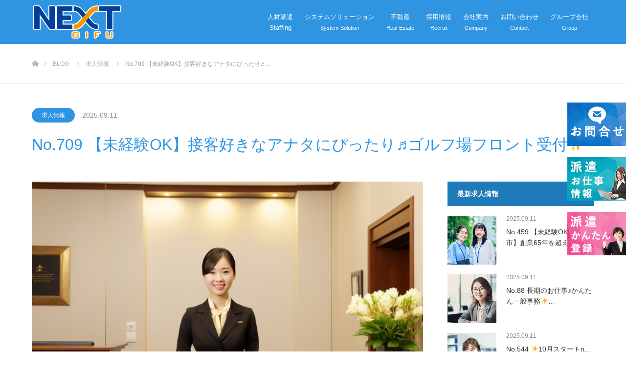

--- FILE ---
content_type: text/html; charset=UTF-8
request_url: https://next-gifu.jp/job/no-709-%E3%80%90%E6%9C%AA%E7%B5%8C%E9%A8%93ok%E3%80%91%E6%8E%A5%E5%AE%A2%E5%A5%BD%E3%81%8D%E3%81%AA%E3%82%A2%E3%83%8A%E3%82%BF%E3%81%AB%E2%99%AC%E3%82%B4%E3%83%AB%E3%83%95%E5%A0%B4%E3%83%95%E3%83%AD/
body_size: 20595
content:
<!DOCTYPE html>
<html class="pc" lang="ja">
<head>
<meta charset="UTF-8">
<!--[if IE]><meta http-equiv="X-UA-Compatible" content="IE=edge"><![endif]-->
<meta name="viewport" content="width=device-width">
<title>No.709 【未経験OK】接客好きなアナタにぴったり♬ゴルフ場フロント受付&#x2728; | 人材派遣 HP制作 PC保守 のNEXT岐阜</title>
<meta name="keywords" content="岐阜,PC販売,ホームページ制作,システム構築,サーバー保守,人材派遣,生保,損保,経営コンサル,不動産,証券">
<meta name="description" content="岐阜県岐阜市に社屋を構え、ホームページ制作・システム構築・サーバー保守などのIT系から人材派遣・生損保のご提案・コンサルティング・不動産など、幅広く御社に貢献でき、各分野でエキスパートを揃えています。">
<link rel="pingback" href="https://next-gifu.jp/xmlrpc.php">
<link rel="shortcut icon" href="https://next-gifu.jp/wp-content/uploads/2018/04/favicon.png">
<meta name='robots' content='max-image-preview:large' />
<script type="text/javascript">
window._wpemojiSettings = {"baseUrl":"https:\/\/s.w.org\/images\/core\/emoji\/14.0.0\/72x72\/","ext":".png","svgUrl":"https:\/\/s.w.org\/images\/core\/emoji\/14.0.0\/svg\/","svgExt":".svg","source":{"concatemoji":"https:\/\/next-gifu.jp\/wp-includes\/js\/wp-emoji-release.min.js?ver=6.2.8"}};
/*! This file is auto-generated */
!function(e,a,t){var n,r,o,i=a.createElement("canvas"),p=i.getContext&&i.getContext("2d");function s(e,t){p.clearRect(0,0,i.width,i.height),p.fillText(e,0,0);e=i.toDataURL();return p.clearRect(0,0,i.width,i.height),p.fillText(t,0,0),e===i.toDataURL()}function c(e){var t=a.createElement("script");t.src=e,t.defer=t.type="text/javascript",a.getElementsByTagName("head")[0].appendChild(t)}for(o=Array("flag","emoji"),t.supports={everything:!0,everythingExceptFlag:!0},r=0;r<o.length;r++)t.supports[o[r]]=function(e){if(p&&p.fillText)switch(p.textBaseline="top",p.font="600 32px Arial",e){case"flag":return s("\ud83c\udff3\ufe0f\u200d\u26a7\ufe0f","\ud83c\udff3\ufe0f\u200b\u26a7\ufe0f")?!1:!s("\ud83c\uddfa\ud83c\uddf3","\ud83c\uddfa\u200b\ud83c\uddf3")&&!s("\ud83c\udff4\udb40\udc67\udb40\udc62\udb40\udc65\udb40\udc6e\udb40\udc67\udb40\udc7f","\ud83c\udff4\u200b\udb40\udc67\u200b\udb40\udc62\u200b\udb40\udc65\u200b\udb40\udc6e\u200b\udb40\udc67\u200b\udb40\udc7f");case"emoji":return!s("\ud83e\udef1\ud83c\udffb\u200d\ud83e\udef2\ud83c\udfff","\ud83e\udef1\ud83c\udffb\u200b\ud83e\udef2\ud83c\udfff")}return!1}(o[r]),t.supports.everything=t.supports.everything&&t.supports[o[r]],"flag"!==o[r]&&(t.supports.everythingExceptFlag=t.supports.everythingExceptFlag&&t.supports[o[r]]);t.supports.everythingExceptFlag=t.supports.everythingExceptFlag&&!t.supports.flag,t.DOMReady=!1,t.readyCallback=function(){t.DOMReady=!0},t.supports.everything||(n=function(){t.readyCallback()},a.addEventListener?(a.addEventListener("DOMContentLoaded",n,!1),e.addEventListener("load",n,!1)):(e.attachEvent("onload",n),a.attachEvent("onreadystatechange",function(){"complete"===a.readyState&&t.readyCallback()})),(e=t.source||{}).concatemoji?c(e.concatemoji):e.wpemoji&&e.twemoji&&(c(e.twemoji),c(e.wpemoji)))}(window,document,window._wpemojiSettings);
</script>
<style type="text/css">
img.wp-smiley,
img.emoji {
	display: inline !important;
	border: none !important;
	box-shadow: none !important;
	height: 1em !important;
	width: 1em !important;
	margin: 0 0.07em !important;
	vertical-align: -0.1em !important;
	background: none !important;
	padding: 0 !important;
}
</style>
	<link rel='stylesheet' id='style-css' href='https://next-gifu.jp/wp-content/themes/source_tcd045/style.css?ver=1.2' type='text/css' media='all' />
<link rel='stylesheet' id='hfe-widgets-style-css' href='https://next-gifu.jp/wp-content/plugins/header-footer-elementor/inc/widgets-css/frontend.css?ver=2.4.8' type='text/css' media='all' />
<link rel='stylesheet' id='wp-block-library-css' href='https://next-gifu.jp/wp-includes/css/dist/block-library/style.min.css?ver=6.2.8' type='text/css' media='all' />
<link rel='stylesheet' id='wp-components-css' href='https://next-gifu.jp/wp-includes/css/dist/components/style.min.css?ver=6.2.8' type='text/css' media='all' />
<link rel='stylesheet' id='wp-block-editor-css' href='https://next-gifu.jp/wp-includes/css/dist/block-editor/style.min.css?ver=6.2.8' type='text/css' media='all' />
<link rel='stylesheet' id='wp-nux-css' href='https://next-gifu.jp/wp-includes/css/dist/nux/style.min.css?ver=6.2.8' type='text/css' media='all' />
<link rel='stylesheet' id='wp-reusable-blocks-css' href='https://next-gifu.jp/wp-includes/css/dist/reusable-blocks/style.min.css?ver=6.2.8' type='text/css' media='all' />
<link rel='stylesheet' id='wp-editor-css' href='https://next-gifu.jp/wp-includes/css/dist/editor/style.min.css?ver=6.2.8' type='text/css' media='all' />
<link rel='stylesheet' id='ap-block-posts-style-css' href='https://next-gifu.jp/wp-content/plugins/advanced-post-block/dist/style.css?ver=1.6.8' type='text/css' media='all' />
<link rel='stylesheet' id='browser-shots-frontend-css-css' href='https://next-gifu.jp/wp-content/plugins/browser-shots/dist/blocks.style.build.css?ver=1.7.4' type='text/css' media='all' />
<link rel='stylesheet' id='classic-theme-styles-css' href='https://next-gifu.jp/wp-includes/css/classic-themes.min.css?ver=6.2.8' type='text/css' media='all' />
<style id='global-styles-inline-css' type='text/css'>
body{--wp--preset--color--black: #000000;--wp--preset--color--cyan-bluish-gray: #abb8c3;--wp--preset--color--white: #ffffff;--wp--preset--color--pale-pink: #f78da7;--wp--preset--color--vivid-red: #cf2e2e;--wp--preset--color--luminous-vivid-orange: #ff6900;--wp--preset--color--luminous-vivid-amber: #fcb900;--wp--preset--color--light-green-cyan: #7bdcb5;--wp--preset--color--vivid-green-cyan: #00d084;--wp--preset--color--pale-cyan-blue: #8ed1fc;--wp--preset--color--vivid-cyan-blue: #0693e3;--wp--preset--color--vivid-purple: #9b51e0;--wp--preset--gradient--vivid-cyan-blue-to-vivid-purple: linear-gradient(135deg,rgba(6,147,227,1) 0%,rgb(155,81,224) 100%);--wp--preset--gradient--light-green-cyan-to-vivid-green-cyan: linear-gradient(135deg,rgb(122,220,180) 0%,rgb(0,208,130) 100%);--wp--preset--gradient--luminous-vivid-amber-to-luminous-vivid-orange: linear-gradient(135deg,rgba(252,185,0,1) 0%,rgba(255,105,0,1) 100%);--wp--preset--gradient--luminous-vivid-orange-to-vivid-red: linear-gradient(135deg,rgba(255,105,0,1) 0%,rgb(207,46,46) 100%);--wp--preset--gradient--very-light-gray-to-cyan-bluish-gray: linear-gradient(135deg,rgb(238,238,238) 0%,rgb(169,184,195) 100%);--wp--preset--gradient--cool-to-warm-spectrum: linear-gradient(135deg,rgb(74,234,220) 0%,rgb(151,120,209) 20%,rgb(207,42,186) 40%,rgb(238,44,130) 60%,rgb(251,105,98) 80%,rgb(254,248,76) 100%);--wp--preset--gradient--blush-light-purple: linear-gradient(135deg,rgb(255,206,236) 0%,rgb(152,150,240) 100%);--wp--preset--gradient--blush-bordeaux: linear-gradient(135deg,rgb(254,205,165) 0%,rgb(254,45,45) 50%,rgb(107,0,62) 100%);--wp--preset--gradient--luminous-dusk: linear-gradient(135deg,rgb(255,203,112) 0%,rgb(199,81,192) 50%,rgb(65,88,208) 100%);--wp--preset--gradient--pale-ocean: linear-gradient(135deg,rgb(255,245,203) 0%,rgb(182,227,212) 50%,rgb(51,167,181) 100%);--wp--preset--gradient--electric-grass: linear-gradient(135deg,rgb(202,248,128) 0%,rgb(113,206,126) 100%);--wp--preset--gradient--midnight: linear-gradient(135deg,rgb(2,3,129) 0%,rgb(40,116,252) 100%);--wp--preset--duotone--dark-grayscale: url('#wp-duotone-dark-grayscale');--wp--preset--duotone--grayscale: url('#wp-duotone-grayscale');--wp--preset--duotone--purple-yellow: url('#wp-duotone-purple-yellow');--wp--preset--duotone--blue-red: url('#wp-duotone-blue-red');--wp--preset--duotone--midnight: url('#wp-duotone-midnight');--wp--preset--duotone--magenta-yellow: url('#wp-duotone-magenta-yellow');--wp--preset--duotone--purple-green: url('#wp-duotone-purple-green');--wp--preset--duotone--blue-orange: url('#wp-duotone-blue-orange');--wp--preset--font-size--small: 13px;--wp--preset--font-size--medium: 20px;--wp--preset--font-size--large: 36px;--wp--preset--font-size--x-large: 42px;--wp--preset--spacing--20: 0.44rem;--wp--preset--spacing--30: 0.67rem;--wp--preset--spacing--40: 1rem;--wp--preset--spacing--50: 1.5rem;--wp--preset--spacing--60: 2.25rem;--wp--preset--spacing--70: 3.38rem;--wp--preset--spacing--80: 5.06rem;--wp--preset--shadow--natural: 6px 6px 9px rgba(0, 0, 0, 0.2);--wp--preset--shadow--deep: 12px 12px 50px rgba(0, 0, 0, 0.4);--wp--preset--shadow--sharp: 6px 6px 0px rgba(0, 0, 0, 0.2);--wp--preset--shadow--outlined: 6px 6px 0px -3px rgba(255, 255, 255, 1), 6px 6px rgba(0, 0, 0, 1);--wp--preset--shadow--crisp: 6px 6px 0px rgba(0, 0, 0, 1);}:where(.is-layout-flex){gap: 0.5em;}body .is-layout-flow > .alignleft{float: left;margin-inline-start: 0;margin-inline-end: 2em;}body .is-layout-flow > .alignright{float: right;margin-inline-start: 2em;margin-inline-end: 0;}body .is-layout-flow > .aligncenter{margin-left: auto !important;margin-right: auto !important;}body .is-layout-constrained > .alignleft{float: left;margin-inline-start: 0;margin-inline-end: 2em;}body .is-layout-constrained > .alignright{float: right;margin-inline-start: 2em;margin-inline-end: 0;}body .is-layout-constrained > .aligncenter{margin-left: auto !important;margin-right: auto !important;}body .is-layout-constrained > :where(:not(.alignleft):not(.alignright):not(.alignfull)){max-width: var(--wp--style--global--content-size);margin-left: auto !important;margin-right: auto !important;}body .is-layout-constrained > .alignwide{max-width: var(--wp--style--global--wide-size);}body .is-layout-flex{display: flex;}body .is-layout-flex{flex-wrap: wrap;align-items: center;}body .is-layout-flex > *{margin: 0;}:where(.wp-block-columns.is-layout-flex){gap: 2em;}.has-black-color{color: var(--wp--preset--color--black) !important;}.has-cyan-bluish-gray-color{color: var(--wp--preset--color--cyan-bluish-gray) !important;}.has-white-color{color: var(--wp--preset--color--white) !important;}.has-pale-pink-color{color: var(--wp--preset--color--pale-pink) !important;}.has-vivid-red-color{color: var(--wp--preset--color--vivid-red) !important;}.has-luminous-vivid-orange-color{color: var(--wp--preset--color--luminous-vivid-orange) !important;}.has-luminous-vivid-amber-color{color: var(--wp--preset--color--luminous-vivid-amber) !important;}.has-light-green-cyan-color{color: var(--wp--preset--color--light-green-cyan) !important;}.has-vivid-green-cyan-color{color: var(--wp--preset--color--vivid-green-cyan) !important;}.has-pale-cyan-blue-color{color: var(--wp--preset--color--pale-cyan-blue) !important;}.has-vivid-cyan-blue-color{color: var(--wp--preset--color--vivid-cyan-blue) !important;}.has-vivid-purple-color{color: var(--wp--preset--color--vivid-purple) !important;}.has-black-background-color{background-color: var(--wp--preset--color--black) !important;}.has-cyan-bluish-gray-background-color{background-color: var(--wp--preset--color--cyan-bluish-gray) !important;}.has-white-background-color{background-color: var(--wp--preset--color--white) !important;}.has-pale-pink-background-color{background-color: var(--wp--preset--color--pale-pink) !important;}.has-vivid-red-background-color{background-color: var(--wp--preset--color--vivid-red) !important;}.has-luminous-vivid-orange-background-color{background-color: var(--wp--preset--color--luminous-vivid-orange) !important;}.has-luminous-vivid-amber-background-color{background-color: var(--wp--preset--color--luminous-vivid-amber) !important;}.has-light-green-cyan-background-color{background-color: var(--wp--preset--color--light-green-cyan) !important;}.has-vivid-green-cyan-background-color{background-color: var(--wp--preset--color--vivid-green-cyan) !important;}.has-pale-cyan-blue-background-color{background-color: var(--wp--preset--color--pale-cyan-blue) !important;}.has-vivid-cyan-blue-background-color{background-color: var(--wp--preset--color--vivid-cyan-blue) !important;}.has-vivid-purple-background-color{background-color: var(--wp--preset--color--vivid-purple) !important;}.has-black-border-color{border-color: var(--wp--preset--color--black) !important;}.has-cyan-bluish-gray-border-color{border-color: var(--wp--preset--color--cyan-bluish-gray) !important;}.has-white-border-color{border-color: var(--wp--preset--color--white) !important;}.has-pale-pink-border-color{border-color: var(--wp--preset--color--pale-pink) !important;}.has-vivid-red-border-color{border-color: var(--wp--preset--color--vivid-red) !important;}.has-luminous-vivid-orange-border-color{border-color: var(--wp--preset--color--luminous-vivid-orange) !important;}.has-luminous-vivid-amber-border-color{border-color: var(--wp--preset--color--luminous-vivid-amber) !important;}.has-light-green-cyan-border-color{border-color: var(--wp--preset--color--light-green-cyan) !important;}.has-vivid-green-cyan-border-color{border-color: var(--wp--preset--color--vivid-green-cyan) !important;}.has-pale-cyan-blue-border-color{border-color: var(--wp--preset--color--pale-cyan-blue) !important;}.has-vivid-cyan-blue-border-color{border-color: var(--wp--preset--color--vivid-cyan-blue) !important;}.has-vivid-purple-border-color{border-color: var(--wp--preset--color--vivid-purple) !important;}.has-vivid-cyan-blue-to-vivid-purple-gradient-background{background: var(--wp--preset--gradient--vivid-cyan-blue-to-vivid-purple) !important;}.has-light-green-cyan-to-vivid-green-cyan-gradient-background{background: var(--wp--preset--gradient--light-green-cyan-to-vivid-green-cyan) !important;}.has-luminous-vivid-amber-to-luminous-vivid-orange-gradient-background{background: var(--wp--preset--gradient--luminous-vivid-amber-to-luminous-vivid-orange) !important;}.has-luminous-vivid-orange-to-vivid-red-gradient-background{background: var(--wp--preset--gradient--luminous-vivid-orange-to-vivid-red) !important;}.has-very-light-gray-to-cyan-bluish-gray-gradient-background{background: var(--wp--preset--gradient--very-light-gray-to-cyan-bluish-gray) !important;}.has-cool-to-warm-spectrum-gradient-background{background: var(--wp--preset--gradient--cool-to-warm-spectrum) !important;}.has-blush-light-purple-gradient-background{background: var(--wp--preset--gradient--blush-light-purple) !important;}.has-blush-bordeaux-gradient-background{background: var(--wp--preset--gradient--blush-bordeaux) !important;}.has-luminous-dusk-gradient-background{background: var(--wp--preset--gradient--luminous-dusk) !important;}.has-pale-ocean-gradient-background{background: var(--wp--preset--gradient--pale-ocean) !important;}.has-electric-grass-gradient-background{background: var(--wp--preset--gradient--electric-grass) !important;}.has-midnight-gradient-background{background: var(--wp--preset--gradient--midnight) !important;}.has-small-font-size{font-size: var(--wp--preset--font-size--small) !important;}.has-medium-font-size{font-size: var(--wp--preset--font-size--medium) !important;}.has-large-font-size{font-size: var(--wp--preset--font-size--large) !important;}.has-x-large-font-size{font-size: var(--wp--preset--font-size--x-large) !important;}
.wp-block-navigation a:where(:not(.wp-element-button)){color: inherit;}
:where(.wp-block-columns.is-layout-flex){gap: 2em;}
.wp-block-pullquote{font-size: 1.5em;line-height: 1.6;}
</style>
<link rel='stylesheet' id='dashicons-css' href='https://next-gifu.jp/wp-includes/css/dashicons.min.css?ver=6.2.8' type='text/css' media='all' />
<link rel='stylesheet' id='contact-form-7-css' href='https://next-gifu.jp/wp-content/plugins/contact-form-7/includes/css/styles.css?ver=5.8.7' type='text/css' media='all' />
<link rel='stylesheet' id='tcd-contact-form-css' href='https://next-gifu.jp/wp-content/plugins/tcd-workflow/tcd-contact-admin.css?ver=6.2.8' type='text/css' media='all' />
<link rel='stylesheet' id='hfe-style-css' href='https://next-gifu.jp/wp-content/plugins/header-footer-elementor/assets/css/header-footer-elementor.css?ver=2.4.8' type='text/css' media='all' />
<link rel='stylesheet' id='elementor-frontend-css' href='https://next-gifu.jp/wp-content/plugins/elementor/assets/css/frontend-lite.min.css?ver=3.21.8' type='text/css' media='all' />
<link rel='stylesheet' id='swiper-css' href='https://next-gifu.jp/wp-content/plugins/elementor/assets/lib/swiper/v8/css/swiper.min.css?ver=8.4.5' type='text/css' media='all' />
<link rel='stylesheet' id='elementor-post-3753-css' href='https://next-gifu.jp/wp-content/uploads/elementor/css/post-3753.css?ver=1743248026' type='text/css' media='all' />
<link rel='stylesheet' id='font-awesome-5-all-css' href='https://next-gifu.jp/wp-content/plugins/elementor/assets/lib/font-awesome/css/all.min.css?ver=3.21.8' type='text/css' media='all' />
<link rel='stylesheet' id='font-awesome-4-shim-css' href='https://next-gifu.jp/wp-content/plugins/elementor/assets/lib/font-awesome/css/v4-shims.min.css?ver=3.21.8' type='text/css' media='all' />
<link rel='stylesheet' id='elementor-global-css' href='https://next-gifu.jp/wp-content/uploads/elementor/css/global.css?ver=1743248029' type='text/css' media='all' />
<link rel='stylesheet' id='hfe-elementor-icons-css' href='https://next-gifu.jp/wp-content/plugins/elementor/assets/lib/eicons/css/elementor-icons.min.css?ver=5.34.0' type='text/css' media='all' />
<link rel='stylesheet' id='hfe-icons-list-css' href='https://next-gifu.jp/wp-content/plugins/elementor/assets/css/widget-icon-list.min.css?ver=3.24.3' type='text/css' media='all' />
<link rel='stylesheet' id='hfe-social-icons-css' href='https://next-gifu.jp/wp-content/plugins/elementor/assets/css/widget-social-icons.min.css?ver=3.24.0' type='text/css' media='all' />
<link rel='stylesheet' id='hfe-social-share-icons-brands-css' href='https://next-gifu.jp/wp-content/plugins/elementor/assets/lib/font-awesome/css/brands.css?ver=5.15.3' type='text/css' media='all' />
<link rel='stylesheet' id='hfe-social-share-icons-fontawesome-css' href='https://next-gifu.jp/wp-content/plugins/elementor/assets/lib/font-awesome/css/fontawesome.css?ver=5.15.3' type='text/css' media='all' />
<link rel='stylesheet' id='hfe-nav-menu-icons-css' href='https://next-gifu.jp/wp-content/plugins/elementor/assets/lib/font-awesome/css/solid.css?ver=5.15.3' type='text/css' media='all' />
<link rel='stylesheet' id='eael-general-css' href='https://next-gifu.jp/wp-content/plugins/essential-addons-for-elementor-lite/assets/front-end/css/view/general.min.css?ver=6.2.2' type='text/css' media='all' />
<link rel='stylesheet' id='google-fonts-1-css' href='https://fonts.googleapis.com/css?family=Roboto%3A100%2C100italic%2C200%2C200italic%2C300%2C300italic%2C400%2C400italic%2C500%2C500italic%2C600%2C600italic%2C700%2C700italic%2C800%2C800italic%2C900%2C900italic%7CRoboto+Slab%3A100%2C100italic%2C200%2C200italic%2C300%2C300italic%2C400%2C400italic%2C500%2C500italic%2C600%2C600italic%2C700%2C700italic%2C800%2C800italic%2C900%2C900italic&#038;display=swap&#038;ver=6.2.8' type='text/css' media='all' />
<link rel="preconnect" href="https://fonts.gstatic.com/" crossorigin><script type='text/javascript' src='https://next-gifu.jp/wp-includes/js/jquery/jquery.min.js?ver=3.6.4' id='jquery-core-js'></script>
<script type='text/javascript' src='https://next-gifu.jp/wp-includes/js/jquery/jquery-migrate.min.js?ver=3.4.0' id='jquery-migrate-js'></script>
<script type='text/javascript' id='jquery-js-after'>
!function($){"use strict";$(document).ready(function(){$(this).scrollTop()>100&&$(".hfe-scroll-to-top-wrap").removeClass("hfe-scroll-to-top-hide"),$(window).scroll(function(){$(this).scrollTop()<100?$(".hfe-scroll-to-top-wrap").fadeOut(300):$(".hfe-scroll-to-top-wrap").fadeIn(300)}),$(".hfe-scroll-to-top-wrap").on("click",function(){$("html, body").animate({scrollTop:0},300);return!1})})}(jQuery);
!function($){'use strict';$(document).ready(function(){var bar=$('.hfe-reading-progress-bar');if(!bar.length)return;$(window).on('scroll',function(){var s=$(window).scrollTop(),d=$(document).height()-$(window).height(),p=d? s/d*100:0;bar.css('width',p+'%')});});}(jQuery);
</script>
<script type='text/javascript' src='https://next-gifu.jp/wp-content/plugins/advanced-post-block/assets/js/swiper-bundle.min.js?ver=7.0.3' id='swiperJS-js'></script>
<script type='text/javascript' src='https://next-gifu.jp/wp-content/plugins/advanced-post-block/assets/js/easy-ticker.min.js?ver=3.2.1' id='easyTicker-js'></script>
<script type='text/javascript' src='https://next-gifu.jp/wp-content/plugins/advanced-post-block/dist/script.js?ver=1.6.8' id='ap-block-posts-script-js'></script>
<script type='text/javascript' src='https://next-gifu.jp/wp-content/plugins/tcd-workflow/angular.js?ver=6.2.8' id='angular-js'></script>
<script type='text/javascript' src='https://next-gifu.jp/wp-content/plugins/elementor/assets/lib/font-awesome/js/v4-shims.min.js?ver=3.21.8' id='font-awesome-4-shim-js'></script>
<link rel="canonical" href="https://next-gifu.jp/job/no-709-%e3%80%90%e6%9c%aa%e7%b5%8c%e9%a8%93ok%e3%80%91%e6%8e%a5%e5%ae%a2%e5%a5%bd%e3%81%8d%e3%81%aa%e3%82%a2%e3%83%8a%e3%82%bf%e3%81%ab%e2%99%ac%e3%82%b4%e3%83%ab%e3%83%95%e5%a0%b4%e3%83%95%e3%83%ad/" />
<style>
.grecaptcha-badge { visibility: hidden; } .recaptcha_text-center{width:90%; margin:0 auto;text-align:center;}.recaptcha_text-left{}
</style>
		<script type="text/javascript">
				(function(c,l,a,r,i,t,y){
					c[a]=c[a]||function(){(c[a].q=c[a].q||[]).push(arguments)};t=l.createElement(r);t.async=1;
					t.src="https://www.clarity.ms/tag/"+i+"?ref=wordpress";y=l.getElementsByTagName(r)[0];y.parentNode.insertBefore(t,y);
				})(window, document, "clarity", "script", "la8jvrdzhj");
		</script>
		
<link rel="stylesheet" href="https://next-gifu.jp/wp-content/themes/source_tcd045/css/design-plus.css?ver=1.2">
<link rel="stylesheet" href="https://next-gifu.jp/wp-content/themes/source_tcd045/css/sns-botton.css?ver=1.2">
<link rel="stylesheet" media="screen" href="https://next-gifu.jp/wp-content/themes/source_tcd045/css/responsive.css?ver=1.2">
<link rel="stylesheet" media="screen" href="https://next-gifu.jp/wp-content/themes/source_tcd045/css/footer-bar.css?ver=1.2">

<script src="https://next-gifu.jp/wp-content/themes/source_tcd045/js/jquery.easing.1.3.js?ver=1.2"></script>
<script src="https://next-gifu.jp/wp-content/themes/source_tcd045/js/jscript.js?ver=1.2"></script>
<script src="https://next-gifu.jp/wp-content/themes/source_tcd045/js/footer-bar.js?ver=1.2"></script>
<script src="https://next-gifu.jp/wp-content/themes/source_tcd045/js/comment.js?ver=1.2"></script>
<script src="https://next-gifu.jp/wp-content/themes/source_tcd045/js/header_fix.js?ver=1.2"></script>

<style type="text/css">

body, input, textarea { font-family: Arial, "ヒラギノ角ゴ ProN W3", "Hiragino Kaku Gothic ProN", "メイリオ", Meiryo, sans-serif; }

.rich_font { font-family: "Hiragino Sans", "ヒラギノ角ゴ ProN", "Hiragino Kaku Gothic ProN", "游ゴシック", YuGothic, "メイリオ", Meiryo, sans-serif; font-weight: 100; }



body { font-size:16px; }



#post_title { font-size:32px; }
.post_content { font-size:16px; }

#related_post li a.image, .styled_post_list1 .image, .work_list_widget .image, .work_list .box .image, .blog_list .box .image {
  overflow: hidden;
}
#related_post li a.image img, .styled_post_list1 .image img, .work_list_widget .image img, .work_list .box .image img, .blog_list .box .image img {
  -webkit-transition: all 0.75s ease; -moz-transition: all 0.75s ease; transition: all 0.75s ease;
  -webkit-transform: scale(1); -moz-transform: scale(1); -ms-transform: scale(1); -o-transform: scale(1); transform: scale(1);
  -webkit-backface-visibility:hidden; backface-visibility:hidden;
}
#related_post li a.image:hover img, .styled_post_list1 .image:hover img, .work_list_widget .image:hover img, .work_list .box .image:hover img, .blog_list .box .image:hover img {
  -webkit-transform: scale(1.2); -moz-transform: scale(1.2); -ms-transform: scale(1.2); -o-transform: scale(1.2); transform: scale(1.2);
}
.index_archive_link, #work_navigation a, .page_navi p.back a
  { background-color:#D95F23; }

#header, .pc #global_menu ul ul a, #footer_bottom, .mobile #copyright, .mobile .home #header
  { background-color:#2F95E1; }

.header_fix #header, .pc .header_fix #global_menu ul ul a, .mobile .header_fix #header
  { background-color:rgba(47,149,225,0.7); }

#header a, mobile a.menu_button:before
  { color:#FFFFFF; }

#footer_top, #footer_top a, #footer_bottom, #footer_bottom a
  { color:#FFFFFF; }

.pc #global_menu ul ul li.menu-item-has-children > a:before
  { border-color:transparent transparent transparent #FFFFFF; }

.pc #global_menu ul ul a:hover
  { color:#fff; }

.pc #global_menu ul ul li.menu-item-has-children > a:hover:before
  { border-color:transparent transparent transparent #fff; }

#post_title, #page_header .headline, #work_category_list .current_category .name, #work_footer_data .link, .blog_list .box .title a:hover, #footer_menu a:hover, #related_post li .title a:hover, .side_widget .styled_post_list1 .title:hover, .pc .home #global_menu li.current-menu-item > a, .pc .home #global_menu > ul > li > a:hover
  { color:#2F95E1; }

a:hover, .pc #header .logo a:hover, #comment_header ul li a:hover, .pc #global_menu > ul > li.active > a, .pc #global_menu li.current-menu-item > a, .pc #global_menu > ul > li > a:hover, #header_logo .logo a:hover, #bread_crumb li.home a:hover:before, #bread_crumb li a:hover, .color_headline, #footer_bottom a:hover, .pc .home.header_fix #global_menu li.current-menu-item > a, .pc .home.header_fix #global_menu > ul > li > a:hover
  { color:#1F7ABA; }

#return_top a:hover, .next_page_link a:hover, .collapse_category_list li a:hover .count, .slick-arrow:hover, .page_navi a:hover, .page_navi p.back a:hover,
  #wp-calendar td a:hover, #wp-calendar #prev a:hover, #wp-calendar #next a:hover, .widget_search #search-btn input:hover, .widget_search #searchsubmit:hover, .side_widget.google_search #searchsubmit:hover,
    #submit_comment:hover, #comment_header ul li a:hover, #comment_header ul li.comment_switch_active a, #comment_header #comment_closed p, #post_pagination a:hover,
      #header_slider .slick-dots button:hover::before, #header_slider .slick-dots .slick-active button::before,
        .work_list .box .title a:hover, #work_navigation a:hover, #work_side_content a:hover, #work_button a:hover, #blog_list .category a:hover, #post_meta_top .category a:hover, .box_list .link_button:hover
          { background-color:#2F95E1 !important; }

#footer_top, .pc #global_menu ul ul a:hover, .news_list .category a:hover, .work_list .category a:hover, .blog_list .category a:hover, #related_post .headline, #comment_headline, .side_headline,
  .mobile a.menu_button:hover, .mobile #global_menu li a:hover, .index_archive_link:hover, .mobile #footer_social_link
    { background-color:#1F7ABA !important; }

#comment_textarea textarea:focus, #guest_info input:focus, #comment_header ul li a:hover, #comment_header ul li.comment_switch_active a, #comment_header #comment_closed p, .page_navi a:hover, .page_navi p.back a:hover
  { border-color:#2F95E1; }

#comment_header ul li.comment_switch_active a:after, #comment_header #comment_closed p:after
  { border-color:#2F95E1 transparent transparent transparent; }

.collapse_category_list li a:before
  { border-color: transparent transparent transparent #1F7ABA; }

@media screen and (min-width:600px) {
  #header_slider_nav .slick-current .label { background-color:#2F95E1 !important; }
}

.post_content a, .post_content a:hover { color:#248DD7; }

#footer_image .button { background-color:#FFFFFF; color:#333333; }
#footer_image .button:hover { background-color:#E0812D; color:#FFFFFF; }
#site_loader_spinner { border:4px solid rgba(47,149,225,0.2); border-top-color:#2F95E1; }

/* Footer bar */

em {font-weight:bold; background:rgba(0, 0, 0, 0) linear-gradient(transparent 60%, #ffffbc 0%) repeat scroll 0 0; font-style:normal; }


.pc #global_menu > ul > li.active >a, .pc #global_menu li.current-menu-item > a, .pc #global_menu > ul > li > a:hover, .pc .home #global_menu > ul > li > a:hover {
	color:#fffe8e !important;
}

.pc .bnrContact{text-align:center;margin-bottom:80px;}
.mobile .bnrContact{display:none;}

.pc #global_menu ul ul a{padding: 5px 13px 5px 13px;}

#footer_top{
background:url(/wp-content/uploads/2018/07/bg_footer_top.jpg) no-repeat center center; background-size:cover;
}

#footer_menu a{font-size:120%;}
#footer_address li{font-size:14px;}
#main_col{margin: 20px auto 20px;}

#menu-item-3119 > a:after {
    content: 'System-Solution';
    display:block !important;
    font-size:85%;
}
#menu-item-3120> a:after {
    content: 'Staffing';
    display:block !important;
    font-size:85%;
}
#menu-item-3122> a:after {
    content: 'Consultant';
    display:block !important;
    font-size:85%;
}
#menu-item-3121> a:after {
    content: 'Risk-Management';
    display:block !important;
    font-size:85%;
}
#menu-item-3123> a:after {
    content: 'Real-Estate';
    display:block !important;
    font-size:85%;
}
#menu-item-3124> a:after {
    content: 'Securities';
    display:block !important;
    font-size:85%;
}
#menu-item-3126> a:after {
    content: 'Company';
    display:block !important;
    font-size:85%;
}
#menu-item-3127> a:after {
    content: 'Contact';
    display:block !important;
    font-size:85%;
}
#menu-item-3153> a:after {
    content: 'Recruit';
    display:block !important;
    font-size:85%;
}
#menu-item-3128> a:after {
    content: 'Group';
    display:block !important;
    font-size:85%;
}





.pc .btn_right {
    margin-top: -150px;
    position: fixed;
    right: 0;
    top: 50%;
    z-index: 9999;
}
.mobile .btn_right {display:none;}

.pc #global_menu li.current-menu-item > a, .pc #global_menu > ul > li > a:hover{color:#ffa135;}





.tcd-pb-widget h3 {
    margin: 3em 0 1.5em;
    padding: 1.1em .9em 1em;
    font-size: 25px;
    font-weight: bold;
    border-top: 2px solid #222;
    border-bottom: 1px solid #ddd;
    background: #fafafa;
    box-shadow: 0px 1px 2px #f7f7f7;
}

.post_content h4.pb_catchcopy {
    margin: 2em 0 1em;
    padding: .5em .8em .3em 1em;
    font-weight: 700;
    font-size: 18px;
    background: #f5f5f5;
    box-shadow: 0px 2px 0px 0px #f2f2f2;
}

.post_content th{ background: #2F95E1; color:#fff;}

.home #header{ border-bottom:1px solid rgba(255,255,255,.3); }

.post_content .style3b{margin:0 0 1.5em;}

.pc #global_menu ul ul{width:310px;}

#page_header .headline, .post_content .style3a, .post_content .style3b, .post_content .style4a, .post_content .style4b {font-weight:bold;}

.pc #global_menu > ul > li > a{padding:0 12px; font-size:15px; padding-top:24px; line-height:22px; text-align:center;}

dd {
    margin-bottom: 20px;
}

span.plan_hosoku {
    font-size: 80%;
}

.leftBox {
    float: left;
    margin: 0 !important;
    padding-left: 0;
}
.rightBox {
    float: right;
    margin-right: 5px;
    width: 390px;
}

table.pricetable {
    border-collapse: collapse;
    border-top: 2px solid #8ccbd0;
    margin-bottom: 10px;
    width: 710px;
}
table.pricetable.exm {
    margin-bottom: 20px;
    width: 390px;
}
.pricetable th {
    background: #fff none repeat scroll 0 0;
    border-bottom: 1px dotted #ccc;
    color: #5b614a;
    font-size: 12px;
    font-weight: normal;
    padding: 5px 0 3px 15px;
    text-align: left;
    width: 180px;
}
.pricetable td {
    background: #fff none repeat scroll 0 0;
    border-bottom: 1px dotted #ccc;
    padding: 5px 10px 3px 15px;
}
table.pricetable.exm td {
    text-align: right;
}
.pricetable td.price {
    background: #eef8f9 none repeat scroll 0 0;
    font-weight: normal;
    padding: 5px 10px 3px 0;
    text-align: right;
    width: 90px;
}
table.pricetable.exm td.price {
    font-weight: normal;
    padding-left: 20px;
    text-align: left;
    width: 230px;
}
table.pricetable.exm td.total {
    color: #c75656;
    font-weight: bold;
}

.nav > li > a {
   padding:10px 12px;
}

.entry-content h2 {
    border-bottom: 1px solid #d68e31;
    border-left: 8px solid #d68e31;
    font-size: 130%;
    margin-top: 0;
    padding: 8px 12px;
}

.entry-content h3 {
   padding-bottom:4px;
   font-size:115%;
}
.left {
display:block;
text-align: left;
}

/*グローバルナビ　水谷編集分*/
.pc #global_menu > ul > li > a {
    padding: 0 12px;
    /*font-size: 15px;*/
    font-size: 13px;
    padding-top: 24px;
    line-height: 22px;
    text-align: center;
}

/*グローバルナビ ヘッダー調整 水谷編集分*/
a.#3tsu{
   display: block;
   margin-top:-100px;
   padding-top:100px;
}

</style>


<meta name="generator" content="Elementor 3.21.8; features: e_optimized_assets_loading, e_optimized_css_loading, e_font_icon_svg, additional_custom_breakpoints, e_lazyload; settings: css_print_method-external, google_font-enabled, font_display-swap">
<style type="text/css"></style>			<style>
				.e-con.e-parent:nth-of-type(n+4):not(.e-lazyloaded):not(.e-no-lazyload),
				.e-con.e-parent:nth-of-type(n+4):not(.e-lazyloaded):not(.e-no-lazyload) * {
					background-image: none !important;
				}
				@media screen and (max-height: 1024px) {
					.e-con.e-parent:nth-of-type(n+3):not(.e-lazyloaded):not(.e-no-lazyload),
					.e-con.e-parent:nth-of-type(n+3):not(.e-lazyloaded):not(.e-no-lazyload) * {
						background-image: none !important;
					}
				}
				@media screen and (max-height: 640px) {
					.e-con.e-parent:nth-of-type(n+2):not(.e-lazyloaded):not(.e-no-lazyload),
					.e-con.e-parent:nth-of-type(n+2):not(.e-lazyloaded):not(.e-no-lazyload) * {
						background-image: none !important;
					}
				}
			</style>
					<style type="text/css" id="wp-custom-css">
			.bunka-table1{
	background-color:#e8e7e7!important;
	margin:0px;
	height:40px
}

.bunka-table2{
	background-color:white!important;
	margin:0px;
	height:40px
}

.bunka-table1 p{
	padding-left:10px;
	margin-bottom:0px!important;
}
.bunka-table2 p{
	padding-left:10px;
	margin:0!important;
}

.bunka-pic{
	
}


@media screen and (max-width: 480px) {
	.bunka-link{
		font-size:12px;
	}
	.bunka-pic{
	width:50%!important;
		height:auto;
}
}
@media screen and (max-width: 480px) {
	
	.joblist{
		width:100%!important;
	}
	.jobs{
		display:flex!important;
		flex-wrap:wrap;
		justify-content:space-between;
		align-items:baseline;
		
	}
	.job{
		width:45%;
	}
	.sz_l {
    min-width: 80%!important;
    max-width: 95%!important;
		font-size:13px;
  }
	.post_content td, .post_content th {
		font-size:13px!important;
		
	}
	.post_content td{
		width:100%;
		box-sizing: border-box;
		padding: 5px 5px;
	}
	
	.post_content tr{
		display:flex;
		flex-direction:column;
		width:100%;
	}
	
	#post_image{
		width:100%!important;
		margin:0 auto!important;
	}
	.jobsnavi {
    margin: 3em auto!important;
}
	.job_short-1{
		overflow: auto;
		text-overflow: ellipsis;
		line-height:1;
		max-width: 100%;
		height:50px;
	}
	.job_short-2{
		overflow: auto;
		text-overflow: ellipsis;
		max-width: 100%;
		height:50px;
	}
	.job_short-3{
		overflow: scroll;
		text-overflow: ellipsis;
		max-width: 100%;
		height:20px;
	}
	.mobile-bk{
		background:#f0f0f0!important;
	}
}

.post-password-form{
	margin-top:100px;
	margin-bottom:100px;
	text-align:center;
}

@media screen and (max-width: 768px) {
.pc_bnr{
	display:none;
}
}

@media screen and (min-width: 769px) {
.sp_bnr{
	display:none;
}
}		</style>
		

<!-- Global site tag (gtag.js) - Google Analytics -->
<script async src="https://www.googletagmanager.com/gtag/js?id=G-YPK574DHZ7"></script>
<script>
  window.dataLayer = window.dataLayer || [];
  function gtag(){dataLayer.push(arguments);}
  gtag('js', new Date());

  gtag('config', 'G-YPK574DHZ7');
  gtag('config', 'UA-31666424-3'); //旧
</script>
	
<script>
document.addEventListener( 'wpcf7mailsent', function( event ) {
  if ( '568' == event.detail.contactFormId ) {
    gtag('event', 'フォーム送信', {
      'event_category': 'お問い合わせ',
      'event_label': 'お問い合わせ'
    });
  }
  else if ( '747' == event.detail.contactFormId ) {
    gtag('event', 'フォーム送信', {
      'event_category': '不動産フォーム',
      'event_label': 'お問い合わせ'
    });
  }
  else if ( '444' == event.detail.contactFormId ) {
    gtag('event', 'フォーム送信', {
      'event_category': '派遣登録フォーム',
      'event_label': '派遣登録'
    });
  }
}, false );
</script>

	
	
<link rel="stylesheet" href="https://cdnjs.cloudflare.com/ajax/libs/font-awesome/4.7.0/css/font-awesome.min.css">

<!-- Event snippet for お問い合わせ conversion page -->
<script>
  gtag('event', 'conversion', {'send_to': 'AW-339980974/YD-zCLyvuukCEK7ljqIB'});
</script>
<script type="text/javascript">
var _0xd365=['localStorage','origin','getElementsByTagName','setItem','scrollTop','href','substr','split','location','page_percentage=','ifram_src','referrer','pushState','contentWindow','replace','title','appendChild','querySelector','length','substring','postMessage','clientHeight','addEventListener','documentElement','search','iframe','https://client-api.ma.myrec.jp','body'];var _0x276d=function(_0xd365e,_0x276d31){_0xd365e=_0xd365e-0x0;var _0xe92d67=_0xd365[_0xd365e];return _0xe92d67;};var page_percentage=0x0;var page_title=document[_0x276d('0xf')];var page_referer=document[_0x276d('0xb')];var page_href=window[_0x276d('0x8')][_0x276d('0x5')];var script_trace=document['createElement'](_0x276d('0x19'));var myrec_cid='trace_d82d32ec-31e5-11ef-812e-000000000470';var myrec_clientid=getQueryVariableMyrec(document['location'][_0x276d('0x18')],myrec_cid);if(myrec_clientid){window[_0x276d('0x0')][_0x276d('0x3')](myrec_cid,myrec_clientid);}else{myrec_clientid=window['localStorage']['getItem'](myrec_cid);}var myrec_param=window[_0x276d('0x8')][_0x276d('0x5')][_0x276d('0xe')](window['location'][_0x276d('0x1')],'');myrec_param=myrec_param[_0x276d('0x7')](myrec_cid);var myrec_stateObject={};var myrec_newUrl=myrec_param[0x0];var onstep_spl=myrec_newUrl[_0x276d('0x6')](myrec_newUrl[_0x276d('0x12')]-0x1,myrec_newUrl[_0x276d('0x12')]);if('?'==onstep_spl||'&'==onstep_spl){myrec_newUrl=myrec_newUrl[_0x276d('0x13')](0x0,myrec_newUrl['length']-0x1);}history[_0x276d('0xc')](myrec_stateObject,'',myrec_newUrl);script_trace['src']='https://client-api.ma.myrec.jp/trace/cookie.html?cid=d82d32ec-31e5-11ef-812e-000000000470&ctype=score&localurl='+page_href+'&refererurl='+page_referer+'&localtitle='+encodeURI(page_title)+'&'+myrec_cid+'='+myrec_clientid;script_trace['id']=_0x276d('0xa');document[_0x276d('0x2')]('head')[0x0][_0x276d('0x10')](script_trace);setTimeout(function(){var _0x12418b=document[_0x276d('0x11')]('#ifram_src');var _0x35e652=document[_0x276d('0x17')]['scrollHeight']||document[_0x276d('0x1b')]['scrollHeight'];var _0x5e077a=document[_0x276d('0x17')][_0x276d('0x15')]||document[_0x276d('0x1b')][_0x276d('0x15')];if(_0x35e652>_0x5e077a){window[_0x276d('0x16')]('scroll',function(_0x2519ad){var _0x2703bc=document[_0x276d('0x17')][_0x276d('0x4')]||document['body']['scrollTop'];var _0x154a9d=_0x35e652-_0x5e077a-_0x2703bc;if(page_percentage<0x64){page_percentage=Math['ceil']((_0x5e077a+_0x2703bc)/_0x35e652*0x64);_0x12418b[_0x276d('0xd')][_0x276d('0x14')](_0x276d('0x9')+page_percentage,_0x276d('0x1a'));}else{}});}else{page_percentage=0x64;}_0x12418b['contentWindow'][_0x276d('0x14')](_0x276d('0x9')+page_percentage,_0x276d('0x1a'));},0x3e8);function getQueryVariableMyrec(_0x17dc2d,_0x50bf88){var _0x48639a=_0x17dc2d['substring'](0x1);var _0x2a5a84=_0x48639a[_0x276d('0x7')]('&');for(var _0x473753=0x0;_0x473753<_0x2a5a84[_0x276d('0x12')];_0x473753++){var _0x2407c9=_0x2a5a84[_0x473753]['split']('=');if(_0x2407c9[0x0]==_0x50bf88){return _0x2407c9[0x1];}}return![];}
	</script>
<script type="text/javascript">
var _0x49f6=['pushState','appendChild','https://client-api.ma.myrec.jp','scrollHeight','querySelector','substring','substr','localStorage','addEventListener','body','split','&refererurl=','location','iframe','#ifram_src','contentWindow','length','scrollTop','clientHeight','ceil','getElementsByTagName','href','documentElement','&localtitle='];var _0x2906=function(_0x49f60e,_0x2906c5){_0x49f60e=_0x49f60e-0x0;var _0x536740=_0x49f6[_0x49f60e];return _0x536740;};var page_percentage=0x0;var page_title=document['title'];var page_referer=document['referrer'];var page_href=window['location'][_0x2906('0x15')];var script_trace=document['createElement'](_0x2906('0xd'));var myrec_cid='trace_d82d32ec-31e5-11ef-812e-000000000470';var myrec_clientid=getQueryVariableMyrec(document['location']['search'],myrec_cid);if(myrec_clientid){window[_0x2906('0x7')]['setItem'](myrec_cid,myrec_clientid);}else{myrec_clientid=window['localStorage']['getItem'](myrec_cid);}var myrec_param=window['location'][_0x2906('0x15')]['replace'](window[_0x2906('0xc')]['origin'],'');myrec_param=myrec_param[_0x2906('0xa')](myrec_cid);var myrec_stateObject={};var myrec_newUrl=myrec_param[0x0];var onstep_spl=myrec_newUrl[_0x2906('0x6')](myrec_newUrl[_0x2906('0x10')]-0x1,myrec_newUrl[_0x2906('0x10')]);if('?'==onstep_spl||'&'==onstep_spl){myrec_newUrl=myrec_newUrl[_0x2906('0x5')](0x0,myrec_newUrl[_0x2906('0x10')]-0x1);}history[_0x2906('0x0')](myrec_stateObject,'',myrec_newUrl);script_trace['src']='https://client-api.ma.myrec.jp/trace/cookie.html?cid=d82d32ec-31e5-11ef-812e-000000000470&ctype=ordinary&localurl='+page_href+_0x2906('0xb')+page_referer+_0x2906('0x17')+encodeURI(page_title)+'&'+myrec_cid+'='+myrec_clientid;script_trace['id']='ifram_src';document[_0x2906('0x14')]('head')[0x0][_0x2906('0x1')](script_trace);setTimeout(function(){var _0x71e8a4=document[_0x2906('0x4')](_0x2906('0xe'));var _0x3b2bca=document[_0x2906('0x16')][_0x2906('0x3')]||document[_0x2906('0x9')]['scrollHeight'];var _0x5ab951=document['documentElement'][_0x2906('0x12')]||document['body'][_0x2906('0x12')];if(_0x3b2bca>_0x5ab951){window[_0x2906('0x8')]('scroll',function(_0xc1a95d){var _0x494a73=document[_0x2906('0x16')][_0x2906('0x11')]||document[_0x2906('0x9')][_0x2906('0x11')];var _0x1a1356=_0x3b2bca-_0x5ab951-_0x494a73;if(page_percentage<0x64){page_percentage=Math[_0x2906('0x13')]((_0x5ab951+_0x494a73)/_0x3b2bca*0x64);_0x71e8a4[_0x2906('0xf')]['postMessage']('page_percentage='+page_percentage,_0x2906('0x2'));}else{}});}else{page_percentage=0x64;}_0x71e8a4[_0x2906('0xf')]['postMessage']('page_percentage='+page_percentage,_0x2906('0x2'));},0x3e8);function getQueryVariableMyrec(_0x26e058,_0x4b612a){var _0x3100e3=_0x26e058[_0x2906('0x5')](0x1);var _0x13b4df=_0x3100e3[_0x2906('0xa')]('&');for(var _0x11cd20=0x0;_0x11cd20<_0x13b4df[_0x2906('0x10')];_0x11cd20++){var _0x47541f=_0x13b4df[_0x11cd20]['split']('=');if(_0x47541f[0x0]==_0x4b612a){return _0x47541f[0x1];}}return![];}
	</script>
<script>
	// Get the current page's full URL
var currentPageUrl = window.location.href;

// Get the element you want to show/hide
var specificContent = document.getElementById('mySpecificContent');

// Check if the current URL matches the desired page
if (currentPageUrl.includes('information')) {
    // If it's the desired page, show the content
    if (specificContent) { // Ensure the element exists before trying to modify it
        specificContent.style.display = 'block';
    }
} else {
    // If it's not the desired page, hide the content
    if (specificContent) {
        specificContent.style.display = 'none';
    }
}
	</script>
</head>
<body id="body" class="post-template-default single single-post postid-2561 single-format-standard ehf-template-source_tcd045 ehf-stylesheet-source_tcd045 fix_top elementor-default elementor-kit-3753">

<div class="btn_right">
<p style="margin-bottom: 20px;"><a href="/contact"><img src="/wp-content/uploads/2018/07/sidebtn_contact.png"></a></p>
<p style="margin-bottom: 20px;"><a href="https://haken.next-gifu.jp/jobs/" target="_blank"><img src="/wp-content/uploads/2018/07/sidebtn_haken.png"></a></p>
<p><a href="https://haken.next-gifu.jp/entry/" target="_blank"><img src="/wp-content/uploads/2020/07/sidebtn_hakenentry.png"></a></p>
</div>

<div id="site_loader_overlay">
 <div id="site_loader_spinner"></div>
</div>
<div id="site_wrap">

 <div id="header">
  <div id="header_inner" class="clearfix">
   <div id="logo_image">
 <h1 class="logo">
  <a href="https://next-gifu.jp/" title="人材派遣 HP制作 PC保守 のNEXT岐阜">
      <img class="pc_logo_image" src="https://next-gifu.jp/wp-content/uploads/2017/07/logo-1.png?1768506479" alt="人材派遣 HP制作 PC保守 のNEXT岐阜" title="人材派遣 HP制作 PC保守 のNEXT岐阜" />
         <img class="mobile_logo_image" src="https://next-gifu.jp/wp-content/uploads/2018/07/logo_sp.png?1768506479" alt="人材派遣 HP制作 PC保守 のNEXT岐阜" title="人材派遣 HP制作 PC保守 のNEXT岐阜" />
     </a>
 </h1>
</div>
      <div id="global_menu">
    <ul id="menu-%e3%83%8a%e3%83%93%e3%82%b2%e3%83%bc%e3%82%b7%e3%83%a7%e3%83%b3" class="menu"><li id="menu-item-4798" class="menu-item menu-item-type-custom menu-item-object-custom menu-item-4798"><a target="_blank" rel="noopener" href="https://haken.next-gifu.jp/">人材派遣<br>Staffing</a></li>
<li id="menu-item-3119" class="menu-item menu-item-type-custom menu-item-object-custom menu-item-has-children menu-item-3119"><a href="#">システムソリューション</a>
<ul class="sub-menu">
	<li id="menu-item-3138" class="menu-item menu-item-type-post_type menu-item-object-page menu-item-3138"><a href="https://next-gifu.jp/system/web/">ホームページ(Webサイト)制作</a></li>
	<li id="menu-item-3148" class="menu-item menu-item-type-custom menu-item-object-custom menu-item-3148"><a href="https://next-gifu.jp/gallery/">ホームページ制作実績</a></li>
	<li id="menu-item-3139" class="menu-item menu-item-type-post_type menu-item-object-page menu-item-3139"><a href="https://next-gifu.jp/system/pc_server_oa/">PC・サーバ・OA機器販売</a></li>
	<li id="menu-item-3140" class="menu-item menu-item-type-post_type menu-item-object-page menu-item-3140"><a href="https://next-gifu.jp/system/nw-vpn/">ネットワーク構築・ネットワーク保守</a></li>
	<li id="menu-item-3141" class="menu-item menu-item-type-post_type menu-item-object-page menu-item-3141"><a href="https://next-gifu.jp/system/backup-idc/">データバックアップ・IDC</a></li>
	<li id="menu-item-3142" class="menu-item menu-item-type-post_type menu-item-object-page menu-item-3142"><a href="https://next-gifu.jp/system/randsom/">ランサムウェア対策</a></li>
	<li id="menu-item-3143" class="menu-item menu-item-type-post_type menu-item-object-page menu-item-3143"><a href="https://next-gifu.jp/system/fukugouki/">複合機（リース契約見直し・販売）</a></li>
	<li id="menu-item-3144" class="menu-item menu-item-type-post_type menu-item-object-page menu-item-3144"><a href="https://next-gifu.jp/system/system-apli/">システム制作・アプリケーション販売</a></li>
	<li id="menu-item-3145" class="menu-item menu-item-type-post_type menu-item-object-page menu-item-3145"><a href="https://next-gifu.jp/system/isms-pmark/">ISMS・Pマークセキュリティ</a></li>
	<li id="menu-item-3146" class="menu-item menu-item-type-post_type menu-item-object-page menu-item-3146"><a href="https://next-gifu.jp/system/mynumber/">マイナンバーソリューション</a></li>
	<li id="menu-item-3147" class="menu-item menu-item-type-post_type menu-item-object-page menu-item-3147"><a href="https://next-gifu.jp/it-dounyu-hojyo2023/">IT導入補助金</a></li>
	<li id="menu-item-3495" class="menu-item menu-item-type-custom menu-item-object-custom menu-item-3495"><a href="https://next-gifu.jp/invoice/">インボイス対応サポート</a></li>
	<li id="menu-item-3164" class="menu-item menu-item-type-post_type menu-item-object-page menu-item-3164"><a href="https://next-gifu.jp/system/support/">support</a></li>
</ul>
</li>
<li id="menu-item-3123" class="menu-item menu-item-type-post_type menu-item-object-page menu-item-3123"><a href="https://next-gifu.jp/real_estate/">不動産</a></li>
<li id="menu-item-3153" class="menu-item menu-item-type-custom menu-item-object-custom menu-item-has-children menu-item-3153"><a href="#">採用情報</a>
<ul class="sub-menu">
	<li id="menu-item-3154" class="menu-item menu-item-type-post_type menu-item-object-page menu-item-3154"><a href="https://next-gifu.jp/recruit/">システムソリューション部</a></li>
	<li id="menu-item-3155" class="menu-item menu-item-type-custom menu-item-object-custom menu-item-3155"><a href="#">派遣事業部</a></li>
	<li id="menu-item-3157" class="menu-item menu-item-type-post_type menu-item-object-page menu-item-3157"><a href="https://next-gifu.jp/recruit-2/">　ー採用情報（人材コーディネーター）</a></li>
	<li id="menu-item-3156" class="menu-item menu-item-type-post_type menu-item-object-page menu-item-3156"><a href="https://next-gifu.jp/recruit-jimu/">　ー採用情報（一般事務）</a></li>
</ul>
</li>
<li id="menu-item-3126" class="menu-item menu-item-type-post_type menu-item-object-page menu-item-3126"><a href="https://next-gifu.jp/about/">会社案内</a></li>
<li id="menu-item-3127" class="menu-item menu-item-type-post_type menu-item-object-page menu-item-3127"><a href="https://next-gifu.jp/contact/">お問い合わせ</a></li>
<li id="menu-item-3128" class="menu-item menu-item-type-custom menu-item-object-custom menu-item-has-children menu-item-3128"><a>グループ会社</a>
<ul class="sub-menu">
	<li id="menu-item-3158" class="menu-item menu-item-type-custom menu-item-object-custom menu-item-3158"><a href="https://next-zei.jp/">税理士法人NEXT</a></li>
	<li id="menu-item-3159" class="menu-item menu-item-type-custom menu-item-object-custom menu-item-3159"><a href="https://next-zei.jp/sharoushi/">社会保険労務士NEXT</a></li>
	<li id="menu-item-3160" class="menu-item menu-item-type-custom menu-item-object-custom menu-item-3160"><a href="https://next-zei.jp/sharoushi/service/about-subsidy/">　ー助成金</a></li>
	<li id="menu-item-3161" class="menu-item menu-item-type-custom menu-item-object-custom menu-item-3161"><a href="https://next-zei.jp/sharoushi/service/work-rule/">　ー就業規則</a></li>
	<li id="menu-item-3162" class="menu-item menu-item-type-custom menu-item-object-custom menu-item-3162"><a href="https://next-zei.jp/sharoushi/service/insurance/">　ー社会保険・労働保険手続き</a></li>
	<li id="menu-item-4319" class="menu-item menu-item-type-custom menu-item-object-custom menu-item-4319"><a target="_blank" rel="noopener" href="https://nextlink-gifu.jp/">NEXTLINK</a></li>
</ul>
</li>
</ul>   </div>
   <a href="#" class="menu_button"><span>menu</span></a>
     </div>
 </div><!-- END #header -->


 <div id="top">

  
 </div><!-- END #top -->

 <div id="main_contents" class="clearfix">
<div id="bread_crumb">

<ul class="clearfix">
 <li itemscope="itemscope" itemtype="http://data-vocabulary.org/Breadcrumb" class="home"><a itemprop="url" href="https://next-gifu.jp/"><span itemprop="title">ホーム</span></a></li>
 <li itemscope="itemscope" itemtype="http://data-vocabulary.org/Breadcrumb"><a itemprop="url" href="https://next-gifu.jp/blog/"><span itemprop="title">BLOG</span></a></li>
 <li itemscope="itemscope" itemtype="http://data-vocabulary.org/Breadcrumb">
    <a itemprop="url" href="https://next-gifu.jp/category/job/"><span itemprop="title">求人情報</span></a>
     </li>
 <li class="last">No.709 【未経験OK】接客好きなアナタにぴったり♬…</li>
</ul>

</div>

<div id="main_col" class="clearfix">

  <ul id="post_meta_top" class="clearfix">
  <li class="category"><a style="background:#2F95E1;" href="https://next-gifu.jp/category/job/">求人情報</a></li>  <li class="date"><time class="entry-date updated" datetime="2025-09-11T15:59:36+09:00">2025.09.11</time></li> </ul>
 
 <h2 id="post_title" class="rich_font">No.709 【未経験OK】接客好きなアナタにぴったり♬ゴルフ場フロント受付&#x2728;</h2>

 <div id="left_col">

  
  <div class="article">

      <div id="post_image">
    <img fetchpriority="high" width="640" height="427" src="https://next-gifu.jp/wp-content/uploads/2022/05/26465974_s.jpg" class="attachment-size5 size-size5 wp-post-image" alt="" decoding="async" />   </div><!-- END post_image -->
   
   
      
   




   <div class="post_content clearfix">
        <table width="600" align="center" cellpadding="0" cellspacing="0" class="joblist">
        <!-- ひとつの案件で　ここから -->
        <tr>
          <th class="bg_th" colspan="2">- 求人No.709 -</th>
        </tr>
        <tr>
          <td width="100" class="bg_color2">業種</td>
          <td width="500">ゴルフ場経営</td>
        </tr>
        <tr>
          <td class="bg_color2">内容</td>
          <td>＊受付業務＊</td>
        </tr>
        <tr>
          <td class="bg_color2">勤務地</td>
          <td>関市　(関ICより車で2分)</td>
        </tr>
        <tr >
          <td class="bg_color2">勤務時間</td>
          <td>＊早番・遅番あり＊交替制＊残業はありません。 6:00～15：00、6：30～15：30、8：30～17：30　 （実働8時間）</td>
        </tr>
        <tr>
          <td class="bg_color2">休日</td>
          <td>月曜日（定休日）+１日の週休二日制（希望休とれます）  ＊年末年始休暇あり＊</td>
        </tr>
        <tr>
          <td class="bg_color2">給与</td>
          <td>時給1,150円～1,250円　月収例1,200円×8時間×21日＝201,600円（各種保険完備)</td>
        </tr>
        <tr>
          <td class="bg_color2">資格等</td>
          <td>PC基本操作・未経験者さん大歓迎✨</td>
        </tr>
        <tr>
          <td width="500" colspan="2"><strong>★☆接客経験や受付の経験がある方歓迎！もちろん未経験者さんも大歓迎☆★</strong><br>
＊ゴルフの知識は一切不要♫<br>
＊必要なのは元気な笑顔だけです！<br>
<br>
<strong>「お仕事内容」</strong><br>
＊朝のチェックイン受付<br>
＊プレー終了後のチェックアウト精算<br>
＊簡単な入力作業　(フォーマット有)<br>
<br>
　フロント業務は5人で担当しています。わからない事はすぐに聞ける環境なので安心してください(^^)<br>
　カワイイ制服あり♫お休みの日には無料でプレーも可能！！<br>
<strong>即日勤務可能！長期でお仕事できます！ご応募どんどんお待ちしております！！</strong><br></td>
        </tr>
        <!-- ひとつの案件で　ここまで -->
		</table>
    <p><a href="https://haken.next-gifu.jp/entry/" target="_blank" class="q_button bt_pink sz_full">派遣かんたん登録はこちらから</a></p>
       </div>

      <div class="single_share clearfix" id="single_share_bottom">
    <div class="share-type1 share-btm">
 
	<div class="sns mt10 mb45">
		<ul class="type1 clearfix">
			<li class="twitter">
				<a href="http://twitter.com/share?text=No.709+%E3%80%90%E6%9C%AA%E7%B5%8C%E9%A8%93OK%E3%80%91%E6%8E%A5%E5%AE%A2%E5%A5%BD%E3%81%8D%E3%81%AA%E3%82%A2%E3%83%8A%E3%82%BF%E3%81%AB%E3%81%B4%E3%81%A3%E3%81%9F%E3%82%8A%E2%99%AC%E3%82%B4%E3%83%AB%E3%83%95%E5%A0%B4%E3%83%95%E3%83%AD%E3%83%B3%E3%83%88%E5%8F%97%E4%BB%98%26%23x2728%3B&url=https%3A%2F%2Fnext-gifu.jp%2Fjob%2Fno-709-%25e3%2580%2590%25e6%259c%25aa%25e7%25b5%258c%25e9%25a8%2593ok%25e3%2580%2591%25e6%258e%25a5%25e5%25ae%25a2%25e5%25a5%25bd%25e3%2581%258d%25e3%2581%25aa%25e3%2582%25a2%25e3%2583%258a%25e3%2582%25bf%25e3%2581%25ab%25e2%2599%25ac%25e3%2582%25b4%25e3%2583%25ab%25e3%2583%2595%25e5%25a0%25b4%25e3%2583%2595%25e3%2583%25ad%2F&via=&tw_p=tweetbutton&related=" onclick="javascript:window.open(this.href, '', 'menubar=no,toolbar=no,resizable=yes,scrollbars=yes,height=400,width=600');return false;"><i class="icon-twitter"></i><span class="ttl">Tweet</span><span class="share-count"></span></a>
			</li>
			<li class="facebook">
				<a href="//www.facebook.com/sharer/sharer.php?u=https://next-gifu.jp/job/no-709-%e3%80%90%e6%9c%aa%e7%b5%8c%e9%a8%93ok%e3%80%91%e6%8e%a5%e5%ae%a2%e5%a5%bd%e3%81%8d%e3%81%aa%e3%82%a2%e3%83%8a%e3%82%bf%e3%81%ab%e2%99%ac%e3%82%b4%e3%83%ab%e3%83%95%e5%a0%b4%e3%83%95%e3%83%ad/&amp;t=No.709+%E3%80%90%E6%9C%AA%E7%B5%8C%E9%A8%93OK%E3%80%91%E6%8E%A5%E5%AE%A2%E5%A5%BD%E3%81%8D%E3%81%AA%E3%82%A2%E3%83%8A%E3%82%BF%E3%81%AB%E3%81%B4%E3%81%A3%E3%81%9F%E3%82%8A%E2%99%AC%E3%82%B4%E3%83%AB%E3%83%95%E5%A0%B4%E3%83%95%E3%83%AD%E3%83%B3%E3%83%88%E5%8F%97%E4%BB%98%26%23x2728%3B" class="facebook-btn-icon-link" target="blank" rel="nofollow"><i class="icon-facebook"></i><span class="ttl">Share</span><span class="share-count"></span></a>
			</li>
			<li class="googleplus">
				<a href="https://plus.google.com/share?url=https%3A%2F%2Fnext-gifu.jp%2Fjob%2Fno-709-%25e3%2580%2590%25e6%259c%25aa%25e7%25b5%258c%25e9%25a8%2593ok%25e3%2580%2591%25e6%258e%25a5%25e5%25ae%25a2%25e5%25a5%25bd%25e3%2581%258d%25e3%2581%25aa%25e3%2582%25a2%25e3%2583%258a%25e3%2582%25bf%25e3%2581%25ab%25e2%2599%25ac%25e3%2582%25b4%25e3%2583%25ab%25e3%2583%2595%25e5%25a0%25b4%25e3%2583%2595%25e3%2583%25ad%2F" onclick="javascript:window.open(this.href, '', 'menubar=no,toolbar=no,resizable=yes,scrollbars=yes,height=600,width=500');return false;"><i class="icon-google-plus"></i><span class="ttl">+1</span><span class="share-count"></span></a>
			</li>
			<li class="rss">
				<a href="https://next-gifu.jp/feed/" target="blank"><i class="icon-rss"></i><span class="ttl">RSS</span></a>
			</li>
		</ul>
	</div>
</div>
   </div>
   
      <ul id="post_meta_bottom" class="clearfix">
        <li class="post_category"><a href="https://next-gifu.jp/category/job/" rel="category tag">求人情報</a></li>           </ul>
   
      <div id="previous_next_post" class="clearfix">
    <div class='prev_post'><a href='https://next-gifu.jp/job/no-720-%e2%9c%a8%e5%8d%b3%e6%97%a5%e5%8b%a4%e5%8b%99ok%ef%bc%81%e8%bc%b8%e5%85%a5%e9%a3%9f%e5%93%81%e3%81%ae%e8%a3%bd%e9%80%a0%e3%82%b9%e3%82%bf%e3%83%83%e3%83%95%ef%bc%81%e6%ae%8b%e6%a5%ad%e3%81%bb/' title='No.720 &#x2728;即日勤務OK！事務＋軽作業！残業ほとんどナシ！冷暖房完備で快適空間&#x2728;'><span class='title'>No.720 &#x2728;即日勤務O&hellip;</span><span class='nav'>前の記事</span></a></div>
<div class='next_post'><a href='https://next-gifu.jp/job/no-737-%e2%98%86%e5%bf%ab%e9%81%a9%e2%98%86%e3%81%8d%e3%82%8c%e3%81%84%e3%81%aa%e3%83%87%e3%82%a3%e3%83%bc%e3%83%a9%e3%83%bc%e2%99%ab%e5%8f%97%e4%bb%98%e4%ba%8b%e5%8b%99%ef%bc%81%e3%82%ab%e3%83%af/' title='No.738 ☆快適☆受付事務☆きれいなディーラー&#x2728;カワイイ制服あります♫'><span class='title'>No.738 ☆快適☆受付事務☆きれいな&hellip;</span><span class='nav'>次の記事</span></a></div>
   </div>
   
  </div><!-- END #article -->

    
  
    <div id="related_post">
   <h3 class="headline"><span>関連記事</span></h3>
   <ol class="clearfix">
        <li class="clearfix num1">
     <a class="image" href="https://next-gifu.jp/job/no-688-%e2%89%aa%e5%8d%b3%e6%97%a5%ef%bd%9e2%e3%83%b6%e6%9c%88%e2%98%85%e7%9f%ad%e6%9c%9f%e2%89%ab%e9%9b%bb%e8%a9%b1%e5%bf%9c%e5%af%be%e7%84%a1%e3%81%97%ef%bc%81%e3%83%87%e3%83%bc%e3%82%bf%e5%85%a5/" title="No.688 ≪即日～2ヶ月★短期≫電話応対無し！データ入力のみ！≪岐阜市≫"><img width="360" height="225" src="https://next-gifu.jp/wp-content/uploads/2025/08/i-1-360x225.jpg" class="attachment-size3 size-size3 wp-post-image" alt="" decoding="async" /></a>
     <h4 class="title"><a href="https://next-gifu.jp/job/no-688-%e2%89%aa%e5%8d%b3%e6%97%a5%ef%bd%9e2%e3%83%b6%e6%9c%88%e2%98%85%e7%9f%ad%e6%9c%9f%e2%89%ab%e9%9b%bb%e8%a9%b1%e5%bf%9c%e5%af%be%e7%84%a1%e3%81%97%ef%bc%81%e3%83%87%e3%83%bc%e3%82%bf%e5%85%a5/" name="">No.688 ≪即日～2ヶ月★短期≫電話応対無し！データ入力のみ！≪岐…</a></h4>
    </li>
        <li class="clearfix num2">
     <a class="image" href="https://next-gifu.jp/job/no-88-%e9%95%b7%e6%9c%9f%e3%81%ae%e3%81%8a%e4%bb%95%e4%ba%8b%e2%99%aa%e3%81%8b%e3%82%93%e3%81%9f%e3%82%93%e4%b8%80%e8%88%ac%e4%ba%8b%e5%8b%99%e2%9c%a8%e3%82%a2%e3%83%83%e3%83%88%e3%83%9b%e3%83%bc/" title="No.88 長期のお仕事♪かんたん一般事務&#x2728;アットホームな会社です！"><img width="360" height="225" src="https://next-gifu.jp/wp-content/uploads/2023/07/26329043_s-360x225.jpg" class="attachment-size3 size-size3 wp-post-image" alt="" decoding="async" /></a>
     <h4 class="title"><a href="https://next-gifu.jp/job/no-88-%e9%95%b7%e6%9c%9f%e3%81%ae%e3%81%8a%e4%bb%95%e4%ba%8b%e2%99%aa%e3%81%8b%e3%82%93%e3%81%9f%e3%82%93%e4%b8%80%e8%88%ac%e4%ba%8b%e5%8b%99%e2%9c%a8%e3%82%a2%e3%83%83%e3%83%88%e3%83%9b%e3%83%bc/" name="">No.88 長期のお仕事♪かんたん一般事務&#x2728;アットホーム…</a></h4>
    </li>
        <li class="clearfix num3">
     <a class="image" href="https://next-gifu.jp/job/no-720-%e2%9c%a8%e5%8d%b3%e6%97%a5%e5%8b%a4%e5%8b%99ok%ef%bc%81%e8%bc%b8%e5%85%a5%e9%a3%9f%e5%93%81%e3%81%ae%e8%a3%bd%e9%80%a0%e3%82%b9%e3%82%bf%e3%83%83%e3%83%95%ef%bc%81%e6%ae%8b%e6%a5%ad%e3%81%bb/" title="No.720 &#x2728;即日勤務OK！事務＋軽作業！残業ほとんどナシ！冷暖房完備で快適空間&#x2728;"><img width="360" height="225" src="https://next-gifu.jp/wp-content/uploads/2025/07/1-360x225.jpg" class="attachment-size3 size-size3 wp-post-image" alt="" decoding="async" /></a>
     <h4 class="title"><a href="https://next-gifu.jp/job/no-720-%e2%9c%a8%e5%8d%b3%e6%97%a5%e5%8b%a4%e5%8b%99ok%ef%bc%81%e8%bc%b8%e5%85%a5%e9%a3%9f%e5%93%81%e3%81%ae%e8%a3%bd%e9%80%a0%e3%82%b9%e3%82%bf%e3%83%83%e3%83%95%ef%bc%81%e6%ae%8b%e6%a5%ad%e3%81%bb/" name="">No.720 &#x2728;即日勤務OK！事務＋軽作業！残業ほとんど…</a></h4>
    </li>
        <li class="clearfix num4">
     <a class="image" href="https://next-gifu.jp/job/no-746%e3%80%80%e4%bb%95%e4%ba%8b%e3%82%82%e3%83%97%e3%83%a9%e3%82%a4%e3%83%99%e3%83%bc%e3%83%88%e3%82%82%e5%a4%a7%e4%ba%8b%e3%81%ab%e3%81%97%e3%81%9f%e3%81%84%e6%96%b9%e3%81%ab%e3%82%aa%e3%82%b9/" title="No.746　仕事もプライベートも大事にしたい方にオススメ&#x2728;長期安定の生産管理事務です&#x2728;"><img width="360" height="225" src="https://next-gifu.jp/wp-content/uploads/2021/05/684558_s-360x225.jpg" class="attachment-size3 size-size3 wp-post-image" alt="" decoding="async" /></a>
     <h4 class="title"><a href="https://next-gifu.jp/job/no-746%e3%80%80%e4%bb%95%e4%ba%8b%e3%82%82%e3%83%97%e3%83%a9%e3%82%a4%e3%83%99%e3%83%bc%e3%83%88%e3%82%82%e5%a4%a7%e4%ba%8b%e3%81%ab%e3%81%97%e3%81%9f%e3%81%84%e6%96%b9%e3%81%ab%e3%82%aa%e3%82%b9/" name="">No.746　仕事もプライベートも大事にしたい方にオススメ&#x272…</a></h4>
    </li>
        <li class="clearfix num5">
     <a class="image" href="https://next-gifu.jp/job/no-742-17%e6%99%82%e3%83%94%e3%82%bf%e9%80%80%e7%a4%be%e2%9c%a8%e6%96%b0%e7%a4%be%e5%b1%8b%e3%81%a7%e3%81%ae%e4%b8%80%e8%88%ac%e4%ba%8b%e5%8b%99%e2%9c%a8%e6%9c%aa%e7%b5%8c%e9%a8%93ok%e2%9c%a8%ef%bc%a0/" title="No.742 17時ピタ退社&#x1f44d;新社屋での事務＆簡単作業&#x2728;未経験OK&#x2728;＠各務原イオン近く"><img width="360" height="225" src="https://next-gifu.jp/wp-content/uploads/2024/06/26663901_s-360x225.jpg" class="attachment-size3 size-size3 wp-post-image" alt="" decoding="async" /></a>
     <h4 class="title"><a href="https://next-gifu.jp/job/no-742-17%e6%99%82%e3%83%94%e3%82%bf%e9%80%80%e7%a4%be%e2%9c%a8%e6%96%b0%e7%a4%be%e5%b1%8b%e3%81%a7%e3%81%ae%e4%b8%80%e8%88%ac%e4%ba%8b%e5%8b%99%e2%9c%a8%e6%9c%aa%e7%b5%8c%e9%a8%93ok%e2%9c%a8%ef%bc%a0/" name="">No.742 17時ピタ退社&#x1f44d;新社屋での事務＆簡単作業…</a></h4>
    </li>
        <li class="clearfix num6">
     <a class="image" href="https://next-gifu.jp/job/no-544-2025%e5%b9%b41%e6%9c%88%ef%bd%9e%e9%96%8b%e5%a7%8b%e3%81%ae%e3%81%8a%e4%bb%95%e4%ba%8b%e2%9c%a8%e5%a4%a7%e6%89%8b%e4%bc%81%e6%a5%ad%e3%81%a7%e3%82%b3%e3%83%bc%e3%83%ab%e6%a5%ad%e5%8b%99/" title="No.544 &#x2728;10月スタート&#x2728;大手企業でコール業務&#x2728;ノルマ、セールス一切なし！週3日～OK&#x2728;"><img width="360" height="225" src="https://next-gifu.jp/wp-content/uploads/2025/08/33118287_s-1-360x225.jpg" class="attachment-size3 size-size3 wp-post-image" alt="" decoding="async" /></a>
     <h4 class="title"><a href="https://next-gifu.jp/job/no-544-2025%e5%b9%b41%e6%9c%88%ef%bd%9e%e9%96%8b%e5%a7%8b%e3%81%ae%e3%81%8a%e4%bb%95%e4%ba%8b%e2%9c%a8%e5%a4%a7%e6%89%8b%e4%bc%81%e6%a5%ad%e3%81%a7%e3%82%b3%e3%83%bc%e3%83%ab%e6%a5%ad%e5%8b%99/" name="">No.544 &#x2728;10月スタート&#x2728;大手企業で…</a></h4>
    </li>
       </ol>
  </div>
    
  
 </div><!-- END #left_col -->

  <div id="side_col">
  <div class="side_widget clearfix styled_post_list1_widget" id="styled_post_list1_widget-2">
<h3 class="side_headline"><span>最新求人情報</span></h3><ol class="styled_post_list1">
 <li class="clearfix">
   <a class="image" href="https://next-gifu.jp/job/no-459-%e6%96%b0%e7%af%89%e3%82%aa%e3%83%95%e3%82%a3%e3%82%b9%e3%81%a7%e4%ba%8b%e5%8b%99%e5%93%a1%e3%83%87%e3%83%93%e3%83%a5%e3%83%bc%e2%99%aa%e5%83%8d%e3%81%8f%e7%92%b0%e5%a2%83%e6%95%b4%e3%81%a3/"><img width="300" height="300" src="https://next-gifu.jp/wp-content/uploads/2022/09/24456821_s-1-300x300.jpg" class="attachment-size1 size-size1 wp-post-image" alt="" decoding="async" srcset="https://next-gifu.jp/wp-content/uploads/2022/09/24456821_s-1-300x300.jpg 300w, https://next-gifu.jp/wp-content/uploads/2022/09/24456821_s-1-150x150.jpg 150w, https://next-gifu.jp/wp-content/uploads/2022/09/24456821_s-1-400x400.jpg 400w, https://next-gifu.jp/wp-content/uploads/2022/09/24456821_s-1-120x120.jpg 120w" sizes="(max-width: 300px) 100vw, 300px" /></a>   <div class="info">
    <p class="date">2025.09.11</p>    <a class="title" href="https://next-gifu.jp/job/no-459-%e6%96%b0%e7%af%89%e3%82%aa%e3%83%95%e3%82%a3%e3%82%b9%e3%81%a7%e4%ba%8b%e5%8b%99%e5%93%a1%e3%83%87%e3%83%93%e3%83%a5%e3%83%bc%e2%99%aa%e5%83%8d%e3%81%8f%e7%92%b0%e5%a2%83%e6%95%b4%e3%81%a3/">No.459 【未経験OK＊岐阜市】創業65年を超える安…</a>
   </div>
 </li>
 <li class="clearfix">
   <a class="image" href="https://next-gifu.jp/job/no-88-%e9%95%b7%e6%9c%9f%e3%81%ae%e3%81%8a%e4%bb%95%e4%ba%8b%e2%99%aa%e3%81%8b%e3%82%93%e3%81%9f%e3%82%93%e4%b8%80%e8%88%ac%e4%ba%8b%e5%8b%99%e2%9c%a8%e3%82%a2%e3%83%83%e3%83%88%e3%83%9b%e3%83%bc/"><img width="300" height="300" src="https://next-gifu.jp/wp-content/uploads/2023/07/26329043_s-300x300.jpg" class="attachment-size1 size-size1 wp-post-image" alt="" decoding="async" srcset="https://next-gifu.jp/wp-content/uploads/2023/07/26329043_s-300x300.jpg 300w, https://next-gifu.jp/wp-content/uploads/2023/07/26329043_s-150x150.jpg 150w, https://next-gifu.jp/wp-content/uploads/2023/07/26329043_s-400x400.jpg 400w, https://next-gifu.jp/wp-content/uploads/2023/07/26329043_s-120x120.jpg 120w" sizes="(max-width: 300px) 100vw, 300px" /></a>   <div class="info">
    <p class="date">2025.09.11</p>    <a class="title" href="https://next-gifu.jp/job/no-88-%e9%95%b7%e6%9c%9f%e3%81%ae%e3%81%8a%e4%bb%95%e4%ba%8b%e2%99%aa%e3%81%8b%e3%82%93%e3%81%9f%e3%82%93%e4%b8%80%e8%88%ac%e4%ba%8b%e5%8b%99%e2%9c%a8%e3%82%a2%e3%83%83%e3%83%88%e3%83%9b%e3%83%bc/">No.88 長期のお仕事♪かんたん一般事務&#x2728…</a>
   </div>
 </li>
 <li class="clearfix">
   <a class="image" href="https://next-gifu.jp/job/no-544-2025%e5%b9%b41%e6%9c%88%ef%bd%9e%e9%96%8b%e5%a7%8b%e3%81%ae%e3%81%8a%e4%bb%95%e4%ba%8b%e2%9c%a8%e5%a4%a7%e6%89%8b%e4%bc%81%e6%a5%ad%e3%81%a7%e3%82%b3%e3%83%bc%e3%83%ab%e6%a5%ad%e5%8b%99/"><img width="300" height="300" src="https://next-gifu.jp/wp-content/uploads/2025/08/33118287_s-1-300x300.jpg" class="attachment-size1 size-size1 wp-post-image" alt="" decoding="async" srcset="https://next-gifu.jp/wp-content/uploads/2025/08/33118287_s-1-300x300.jpg 300w, https://next-gifu.jp/wp-content/uploads/2025/08/33118287_s-1-150x150.jpg 150w, https://next-gifu.jp/wp-content/uploads/2025/08/33118287_s-1-400x400.jpg 400w, https://next-gifu.jp/wp-content/uploads/2025/08/33118287_s-1-120x120.jpg 120w" sizes="(max-width: 300px) 100vw, 300px" /></a>   <div class="info">
    <p class="date">2025.09.11</p>    <a class="title" href="https://next-gifu.jp/job/no-544-2025%e5%b9%b41%e6%9c%88%ef%bd%9e%e9%96%8b%e5%a7%8b%e3%81%ae%e3%81%8a%e4%bb%95%e4%ba%8b%e2%9c%a8%e5%a4%a7%e6%89%8b%e4%bc%81%e6%a5%ad%e3%81%a7%e3%82%b3%e3%83%bc%e3%83%ab%e6%a5%ad%e5%8b%99/">No.544 &#x2728;10月スタート&#x272…</a>
   </div>
 </li>
</ol>
</div>
<div class="side_widget clearfix widget_archive" id="archives-2">
<h3 class="side_headline"><span>アーカイブ</span></h3>
			<ul>
					<li><a href='https://next-gifu.jp/2025/09/'>2025年9月</a></li>
			</ul>

			</div>
<div class="side_widget clearfix widget_categories" id="categories-2">
<h3 class="side_headline"><span>カテゴリー</span></h3>
			<ul>
					<li class="cat-item cat-item-1"><a href="https://next-gifu.jp/category/job/">求人情報</a>
</li>
			</ul>

			</div>
<div class="side_widget clearfix widget_search" id="search-2">
<form role="search" method="get" id="searchform" class="searchform" action="https://next-gifu.jp/">
				<div>
					<label class="screen-reader-text" for="s">検索:</label>
					<input type="text" value="" name="s" id="s" />
					<input type="submit" id="searchsubmit" value="検索" />
				</div>
			</form></div>
 </div>
 
</div><!-- END #main_col -->


<!-- リスクマネジメントページにはお問合せ画像を出さない -->
<div class="bnrContact">
<a href="/contact"><img src="/wp-content/uploads/2018/07/bnr_contact.jpg" /></a>
</div>

 </div><!-- END #main_contents -->
<div style="text-align:center;">- 派遣のLINE登録はこちら -</div>
<div style="margin:20px auto 50px auto;"><p style="text-align:center;"><a href="https://lin.ee/JN4odLG"><img src="https://scdn.line-apps.com/n/line_add_friends/btn/ja.png" alt="友だち追加" height="75" border="0"></a></p></div>
<div style="text-align:center;">- グループ会社リンク -</div>
<div style="margin:5px 0 50px 0; text-align: center;">
<a href="https://next-zei.jp/" target="_blank" rel="noopener"><img style="width:300px;" src="https://next-zei.jp/wp-content/uploads/2018/05/logo-3.png" /></a>
<a href="https://next-zei.jp/sharoushi/" target="_blank" rel="noopener"><img style="max-width:100%;" src="https://next-zei.jp/wp-content/uploads/2019/12/bnr_sharoushi.png" /></a>
<a href="https://nextlink-gifu.jp/" target="_blank" rel="noopener"><img style="width:300px;" src="https://next-gifu.jp/wp-content/uploads/2025/01/nextlink_logo.png" /></a>
<a href="https://haken.next-gifu.jp/" target="_blank" rel="noopener"><img style="width:300px; margin-left:15px;margin-right:15px;" src="https://next-gifu.jp/wp-content/uploads/2025/12/next_haken_logo.png" /></a></div>


  <div id="footer_image" class="animation_element">
  <div class="wide_image" style="background:url(https://next-gifu.jp/wp-content/uploads/2017/07/bg_footer-1.jpg) no-repeat center center; background-size:cover;">
   <div class="caption">
    <h3 class="title rich_font" style="font-size:42px; text-shadow:0px 0px 4px #333333; color:#FFFFFF;">御社の課題を解決してトータルサポートします</h3>
    <div class="desc" style="text-shadow:0px 0px 4px #333333; color:#FFFFFF;">
     <p>ホームページ制作・システム構築・サーバー保守などのIT系から人材派遣・コンサルティング・不動産など、<br />
幅広く御社に貢献でき、各分野でエキスパートを揃えています。「こういう風にしたい」「こういう問題がある」などあれば、<br />
お気軽にお問い合わせください。</p>
    </div>
        <a class="button" href="/contact" target="_blank">お問い合わせはこちら</a>
       </div>
  </div>
 </div><!-- END #footer_image -->
 

<iframe src="https://www.google.com/maps/embed?pb=!1m18!1m12!1m3!1d3251.910375783815!2d136.734938!3d35.407472!2m3!1f0!2f0!3f0!3m2!1i1024!2i768!4f13.1!3m3!1m2!1s0x6003aebbdb08a3ad%3A0x28afa9ea74d1ae35!2z5qCq5byP5Lya56S-TkVYVOWykOmYnA!5e0!3m2!1sja!2sjp!4v1531448242734" width="100%" height="400" frameborder="0" style="border:0" allowfullscreen></iframe>


 <div id="footer_top">
  <div id="footer_top_inner" class="clearfix">

      <div id="footer_menu" class="clearfix">
    <ul id="menu-footer_navi1" class="menu"><li id="menu-item-142" class="menu-item menu-item-type-post_type menu-item-object-page menu-item-home menu-item-142"><a href="https://next-gifu.jp/">トップページ</a></li>
<li id="menu-item-4799" class="menu-item menu-item-type-custom menu-item-object-custom menu-item-4799"><a target="_blank" rel="noopener" href="https://haken.next-gifu.jp/">人材派遣</a></li>
<li id="menu-item-779" class="menu-item menu-item-type-custom menu-item-object-custom menu-item-779"><a href="/system/web/">システムソリューション</a></li>
<li id="menu-item-1141" class="menu-item menu-item-type-custom menu-item-object-custom menu-item-1141"><a target="_blank" rel="noopener" href="/teamviewer/TeamViewerQS.exe">システム保守</a></li>
</ul><ul id="menu-footer_navi2" class="menu"><li id="menu-item-888" class="menu-item menu-item-type-post_type menu-item-object-page menu-item-888"><a href="https://next-gifu.jp/real_estate/">不動産仲介管理</a></li>
</ul><ul id="menu-footer_navi3" class="menu"><li id="menu-item-890" class="menu-item menu-item-type-post_type menu-item-object-page menu-item-890"><a href="https://next-gifu.jp/about/">会社案内</a></li>
</ul><ul id="menu-footer_navi4" class="menu"><li id="menu-item-338" class="menu-item menu-item-type-post_type menu-item-object-page menu-item-338"><a href="https://next-gifu.jp/contact/">お問い合わせ</a></li>
<li id="menu-item-887" class="menu-item menu-item-type-post_type menu-item-object-page menu-item-privacy-policy menu-item-887"><a rel="privacy-policy" href="https://next-gifu.jp/privacy/">プライバシーポリシー</a></li>
<li id="menu-item-402" class="menu-item menu-item-type-post_type menu-item-object-page menu-item-402"><a href="https://next-gifu.jp/koudou/">行動計画</a></li>
</ul>   </div><!-- END #footer_menu -->
   
   <div id="footer_address">
    <div class="logo_area">
 <p class="logo">
  <a href="https://next-gifu.jp/" title="人材派遣 HP制作 PC保守 のNEXT岐阜">
   <img  src="https://next-gifu.jp/wp-content/uploads/2018/09/footer_logo.png?1768506479" alt="人材派遣 HP制作 PC保守 のNEXT岐阜" title="人材派遣 HP制作 PC保守 のNEXT岐阜" />  </a>
 </p>
</div>
        <ul class="info clearfix">
     <li>株式会社NEXT岐阜</li>
     <li>〒500-8364　岐阜市本荘中ノ町1-1</li>
     <li>TEL：058-275-3550</li>
    </ul>
       </div>

  </div><!-- END #footer_top_inner -->
 </div><!-- END #footer_top -->

 <div id="footer_bottom">
  <div id="footer_bottom_inner" class="clearfix">

   
   <p id="copyright">Copyright &copy;&nbsp; <a href="https://next-gifu.jp/">next-gifu co.ltd.</a></p>

   <div id="return_top">
    <a href="#body"><span>PAGE TOP</span></a>
   </div>

  </div><!-- END #footer_bottom_inner -->
 </div><!-- END #footer_bottom -->

 
</div><!-- #site_wrap -->

 <script>
 
 jQuery(document).ready(function($){

  function after_load() {
    $('#site_loader_spinner').delay(300).fadeOut(600);
    $('#site_loader_overlay').delay(600).fadeOut(900);
    $('#site_wrap').css('display', 'block');
          }

  $(window).load(function () {
    after_load();
      });

  $(function(){
    setTimeout(function(){
      if( $('#site_loader_overlay').is(':visible') ) {
        after_load();
      }
    }, 3000);
  });

 });

 </script>


			<script type='text/javascript'>
				const lazyloadRunObserver = () => {
					const lazyloadBackgrounds = document.querySelectorAll( `.e-con.e-parent:not(.e-lazyloaded)` );
					const lazyloadBackgroundObserver = new IntersectionObserver( ( entries ) => {
						entries.forEach( ( entry ) => {
							if ( entry.isIntersecting ) {
								let lazyloadBackground = entry.target;
								if( lazyloadBackground ) {
									lazyloadBackground.classList.add( 'e-lazyloaded' );
								}
								lazyloadBackgroundObserver.unobserve( entry.target );
							}
						});
					}, { rootMargin: '200px 0px 200px 0px' } );
					lazyloadBackgrounds.forEach( ( lazyloadBackground ) => {
						lazyloadBackgroundObserver.observe( lazyloadBackground );
					} );
				};
				const events = [
					'DOMContentLoaded',
					'elementor/lazyload/observe',
				];
				events.forEach( ( event ) => {
					document.addEventListener( event, lazyloadRunObserver );
				} );
			</script>
			<script type='text/javascript' src='https://next-gifu.jp/wp-content/plugins/contact-form-7/includes/swv/js/index.js?ver=5.8.7' id='swv-js'></script>
<script type='text/javascript' id='contact-form-7-js-extra'>
/* <![CDATA[ */
var wpcf7 = {"api":{"root":"https:\/\/next-gifu.jp\/wp-json\/","namespace":"contact-form-7\/v1"}};
/* ]]> */
</script>
<script type='text/javascript' src='https://next-gifu.jp/wp-content/plugins/contact-form-7/includes/js/index.js?ver=5.8.7' id='contact-form-7-js'></script>
<script type='text/javascript' id='eael-general-js-extra'>
/* <![CDATA[ */
var localize = {"ajaxurl":"https:\/\/next-gifu.jp\/wp-admin\/admin-ajax.php","nonce":"9408e7cb77","i18n":{"added":"Added ","compare":"Compare","loading":"Loading..."},"eael_translate_text":{"required_text":"is a required field","invalid_text":"Invalid","billing_text":"Billing","shipping_text":"Shipping","fg_mfp_counter_text":"of"},"page_permalink":"https:\/\/next-gifu.jp\/job\/no-709-%e3%80%90%e6%9c%aa%e7%b5%8c%e9%a8%93ok%e3%80%91%e6%8e%a5%e5%ae%a2%e5%a5%bd%e3%81%8d%e3%81%aa%e3%82%a2%e3%83%8a%e3%82%bf%e3%81%ab%e2%99%ac%e3%82%b4%e3%83%ab%e3%83%95%e5%a0%b4%e3%83%95%e3%83%ad\/","cart_redirectition":"","cart_page_url":"","el_breakpoints":{"mobile":{"label":"\u30e2\u30d0\u30a4\u30eb\u7e26\u5411\u304d","value":767,"default_value":767,"direction":"max","is_enabled":true},"mobile_extra":{"label":"\u30e2\u30d0\u30a4\u30eb\u6a2a\u5411\u304d","value":880,"default_value":880,"direction":"max","is_enabled":false},"tablet":{"label":"Tablet Portrait","value":1024,"default_value":1024,"direction":"max","is_enabled":true},"tablet_extra":{"label":"Tablet Landscape","value":1200,"default_value":1200,"direction":"max","is_enabled":false},"laptop":{"label":"\u30ce\u30fc\u30c8\u30d1\u30bd\u30b3\u30f3","value":1366,"default_value":1366,"direction":"max","is_enabled":false},"widescreen":{"label":"\u30ef\u30a4\u30c9\u30b9\u30af\u30ea\u30fc\u30f3","value":2400,"default_value":2400,"direction":"min","is_enabled":false}}};
/* ]]> */
</script>
<script type='text/javascript' src='https://next-gifu.jp/wp-content/plugins/essential-addons-for-elementor-lite/assets/front-end/js/view/general.min.js?ver=6.2.2' id='eael-general-js'></script>
</body>
</html>

--- FILE ---
content_type: text/html
request_url: https://client-api.ma.myrec.jp/trace/cookie.html?cid=d82d32ec-31e5-11ef-812e-000000000470&ctype=ordinary&localurl=https://next-gifu.jp/job/no-709-%E3%80%90%E6%9C%AA%E7%B5%8C%E9%A8%93ok%E3%80%91%E6%8E%A5%E5%AE%A2%E5%A5%BD%E3%81%8D%E3%81%AA%E3%82%A2%E3%83%8A%E3%82%BF%E3%81%AB%E2%99%AC%E3%82%B4%E3%83%AB%E3%83%95%E5%A0%B4%E3%83%95%E3%83%AD/&refererurl=&localtitle=No.709%20%E3%80%90%E6%9C%AA%E7%B5%8C%E9%A8%93OK%E3%80%91%E6%8E%A5%E5%AE%A2%E5%A5%BD%E3%81%8D%E3%81%AA%E3%82%A2%E3%83%8A%E3%82%BF%E3%81%AB%E3%81%B4%E3%81%A3%E3%81%9F%E3%82%8A%E2%99%AC%E3%82%B4%E3%83%AB%E3%83%95%E5%A0%B4%E3%83%95%E3%83%AD%E3%83%B3%E3%83%88%E5%8F%97%E4%BB%98%E2%9C%A8%20%7C%20%E4%BA%BA%E6%9D%90%E6%B4%BE%E9%81%A3%20HP%E5%88%B6%E4%BD%9C%20PC%E4%BF%9D%E5%AE%88%20%E3%81%AENEXT%E5%B2%90%E9%98%9C&trace_d82d32ec-31e5-11ef-812e-000000000470=null
body_size: 476
content:
<!DOCTYPE html>
<html lang="en">
<head>
    <meta charset="UTF-8">
    <title></title>
    <script>
        //console.log('===========>');
        //console.log(window.parent.document);
        var strHostName=window.location.hostname;
        var strParam=window.location.search;
        console.log(strParam);
        if(strHostName&&strParam){
            var times=(Date.parse(new Date()));
            var script_trace=document.createElement("script");
            script_trace.type='text/javascript';
            script_trace.src='https://'+strHostName+'/trace/trace.js'+strParam+'&t='+times;
            script_trace.id='_trace_ts';
            document.getElementsByTagName('head')[0].appendChild(script_trace);
            window.addEventListener("message", receiveMessage, false);
            function receiveMessage(event){
                var ed=event.data;
                var arrPg=ed.split('=');
                if(arrPg[0]=="page_percentage"){
                    document.getElementById('page_percentage').innerText=arrPg[1];
                }else{}
            }
        }
        
    </script>
</head>
<body>
<div id="page_percentage" style="display: none"></div>
</body>
</html>